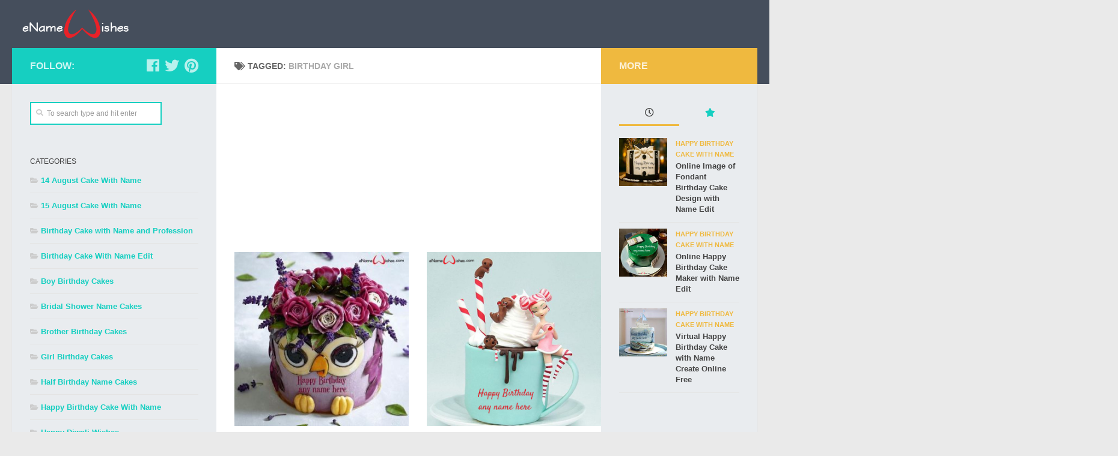

--- FILE ---
content_type: text/html; charset=UTF-8
request_url: https://enamewishes.com/tag/birthday-girl/
body_size: 10635
content:
<!DOCTYPE html>
<html class="no-js" lang="en-US">
<head>
<meta name="msvalidate.01" content="6486C724CD8CA138782A79C3D249915E" /> 
<meta name="p:domain_verify" content="5e657c9b9139f8a726d49cd5dd80645b"/>
<meta charset="UTF-8">
<meta name="viewport" content="width=device-width, initial-scale=1.0">
<link rel="profile" href="https://gmpg.org/xfn/11" />
<link rel="pingback" href="https://enamewishes.com/xmlrpc.php">
  <meta name='robots' content='index, follow, max-image-preview:large, max-snippet:-1, max-video-preview:-1' />
	<style>img:is([sizes="auto" i], [sizes^="auto," i]) { contain-intrinsic-size: 3000px 1500px }</style>
	<script>document.documentElement.className = document.documentElement.className.replace("no-js","js");</script>

	<!-- This site is optimized with the Yoast SEO plugin v26.7 - https://yoast.com/wordpress/plugins/seo/ -->
	<title>birthday girl Archives - Name Birthday Cakes - Write Name on Cake Images</title>
	<link rel="canonical" href="https://enamewishes.com/tag/birthday-girl/" />
	<link rel="next" href="https://enamewishes.com/tag/birthday-girl/page/2/" />
	<meta property="og:locale" content="en_US" />
	<meta property="og:type" content="article" />
	<meta property="og:title" content="birthday girl Archives - Name Birthday Cakes - Write Name on Cake Images" />
	<meta property="og:url" content="https://enamewishes.com/tag/birthday-girl/" />
	<meta property="og:site_name" content="Name Birthday Cakes - Write Name on Cake Images" />
	<meta name="twitter:card" content="summary_large_image" />
	<script type="application/ld+json" class="yoast-schema-graph">{"@context":"https://schema.org","@graph":[{"@type":"CollectionPage","@id":"https://enamewishes.com/tag/birthday-girl/","url":"https://enamewishes.com/tag/birthday-girl/","name":"birthday girl Archives - Name Birthday Cakes - Write Name on Cake Images","isPartOf":{"@id":"https://enamewishes.com/#website"},"primaryImageOfPage":{"@id":"https://enamewishes.com/tag/birthday-girl/#primaryimage"},"image":{"@id":"https://enamewishes.com/tag/birthday-girl/#primaryimage"},"thumbnailUrl":"https://enamewishes.com/myimages/birthday-wishes-write-name-on-cake.jpg","breadcrumb":{"@id":"https://enamewishes.com/tag/birthday-girl/#breadcrumb"},"inLanguage":"en-US"},{"@type":"ImageObject","inLanguage":"en-US","@id":"https://enamewishes.com/tag/birthday-girl/#primaryimage","url":"https://enamewishes.com/myimages/birthday-wishes-write-name-on-cake.jpg","contentUrl":"https://enamewishes.com/myimages/birthday-wishes-write-name-on-cake.jpg","width":500,"height":500,"caption":"birthday wishes write name on cake"},{"@type":"BreadcrumbList","@id":"https://enamewishes.com/tag/birthday-girl/#breadcrumb","itemListElement":[{"@type":"ListItem","position":1,"name":"Home","item":"https://enamewishes.com/"},{"@type":"ListItem","position":2,"name":"birthday girl"}]},{"@type":"WebSite","@id":"https://enamewishes.com/#website","url":"https://enamewishes.com/","name":"Name Birthday Cakes","description":"Write Name on Cake Images","publisher":{"@id":"https://enamewishes.com/#organization"},"alternateName":"Name Birthday Cakes","potentialAction":[{"@type":"SearchAction","target":{"@type":"EntryPoint","urlTemplate":"https://enamewishes.com/?s={search_term_string}"},"query-input":{"@type":"PropertyValueSpecification","valueRequired":true,"valueName":"search_term_string"}}],"inLanguage":"en-US"},{"@type":"Organization","@id":"https://enamewishes.com/#organization","name":"enamewishes.com birthday cake","url":"https://enamewishes.com/","logo":{"@type":"ImageObject","inLanguage":"en-US","@id":"https://enamewishes.com/#/schema/logo/image/","url":"https://enamewishes.com/myimages/cropped-enamewisheslogo.png","contentUrl":"https://enamewishes.com/myimages/cropped-enamewisheslogo.png","width":265,"height":90,"caption":"enamewishes.com birthday cake"},"image":{"@id":"https://enamewishes.com/#/schema/logo/image/"}}]}</script>
	<!-- / Yoast SEO plugin. -->


<link rel="alternate" type="application/rss+xml" title="Name Birthday Cakes  - Write Name on Cake Images &raquo; Feed" href="https://enamewishes.com/feed/" />
<link rel="alternate" type="application/rss+xml" title="Name Birthday Cakes  - Write Name on Cake Images &raquo; Comments Feed" href="https://enamewishes.com/comments/feed/" />
<link rel="alternate" type="application/rss+xml" title="Name Birthday Cakes  - Write Name on Cake Images &raquo; birthday girl Tag Feed" href="https://enamewishes.com/tag/birthday-girl/feed/" />
<script type="text/javascript">
/* <![CDATA[ */
window._wpemojiSettings = {"baseUrl":"https:\/\/s.w.org\/images\/core\/emoji\/15.0.3\/72x72\/","ext":".png","svgUrl":"https:\/\/s.w.org\/images\/core\/emoji\/15.0.3\/svg\/","svgExt":".svg","source":{"concatemoji":"https:\/\/enamewishes.com\/wp-includes\/js\/wp-emoji-release.min.js?ver=6.7.4"}};
/*! This file is auto-generated */
!function(i,n){var o,s,e;function c(e){try{var t={supportTests:e,timestamp:(new Date).valueOf()};sessionStorage.setItem(o,JSON.stringify(t))}catch(e){}}function p(e,t,n){e.clearRect(0,0,e.canvas.width,e.canvas.height),e.fillText(t,0,0);var t=new Uint32Array(e.getImageData(0,0,e.canvas.width,e.canvas.height).data),r=(e.clearRect(0,0,e.canvas.width,e.canvas.height),e.fillText(n,0,0),new Uint32Array(e.getImageData(0,0,e.canvas.width,e.canvas.height).data));return t.every(function(e,t){return e===r[t]})}function u(e,t,n){switch(t){case"flag":return n(e,"\ud83c\udff3\ufe0f\u200d\u26a7\ufe0f","\ud83c\udff3\ufe0f\u200b\u26a7\ufe0f")?!1:!n(e,"\ud83c\uddfa\ud83c\uddf3","\ud83c\uddfa\u200b\ud83c\uddf3")&&!n(e,"\ud83c\udff4\udb40\udc67\udb40\udc62\udb40\udc65\udb40\udc6e\udb40\udc67\udb40\udc7f","\ud83c\udff4\u200b\udb40\udc67\u200b\udb40\udc62\u200b\udb40\udc65\u200b\udb40\udc6e\u200b\udb40\udc67\u200b\udb40\udc7f");case"emoji":return!n(e,"\ud83d\udc26\u200d\u2b1b","\ud83d\udc26\u200b\u2b1b")}return!1}function f(e,t,n){var r="undefined"!=typeof WorkerGlobalScope&&self instanceof WorkerGlobalScope?new OffscreenCanvas(300,150):i.createElement("canvas"),a=r.getContext("2d",{willReadFrequently:!0}),o=(a.textBaseline="top",a.font="600 32px Arial",{});return e.forEach(function(e){o[e]=t(a,e,n)}),o}function t(e){var t=i.createElement("script");t.src=e,t.defer=!0,i.head.appendChild(t)}"undefined"!=typeof Promise&&(o="wpEmojiSettingsSupports",s=["flag","emoji"],n.supports={everything:!0,everythingExceptFlag:!0},e=new Promise(function(e){i.addEventListener("DOMContentLoaded",e,{once:!0})}),new Promise(function(t){var n=function(){try{var e=JSON.parse(sessionStorage.getItem(o));if("object"==typeof e&&"number"==typeof e.timestamp&&(new Date).valueOf()<e.timestamp+604800&&"object"==typeof e.supportTests)return e.supportTests}catch(e){}return null}();if(!n){if("undefined"!=typeof Worker&&"undefined"!=typeof OffscreenCanvas&&"undefined"!=typeof URL&&URL.createObjectURL&&"undefined"!=typeof Blob)try{var e="postMessage("+f.toString()+"("+[JSON.stringify(s),u.toString(),p.toString()].join(",")+"));",r=new Blob([e],{type:"text/javascript"}),a=new Worker(URL.createObjectURL(r),{name:"wpTestEmojiSupports"});return void(a.onmessage=function(e){c(n=e.data),a.terminate(),t(n)})}catch(e){}c(n=f(s,u,p))}t(n)}).then(function(e){for(var t in e)n.supports[t]=e[t],n.supports.everything=n.supports.everything&&n.supports[t],"flag"!==t&&(n.supports.everythingExceptFlag=n.supports.everythingExceptFlag&&n.supports[t]);n.supports.everythingExceptFlag=n.supports.everythingExceptFlag&&!n.supports.flag,n.DOMReady=!1,n.readyCallback=function(){n.DOMReady=!0}}).then(function(){return e}).then(function(){var e;n.supports.everything||(n.readyCallback(),(e=n.source||{}).concatemoji?t(e.concatemoji):e.wpemoji&&e.twemoji&&(t(e.twemoji),t(e.wpemoji)))}))}((window,document),window._wpemojiSettings);
/* ]]> */
</script>
<style id='wp-emoji-styles-inline-css' type='text/css'>

	img.wp-smiley, img.emoji {
		display: inline !important;
		border: none !important;
		box-shadow: none !important;
		height: 1em !important;
		width: 1em !important;
		margin: 0 0.07em !important;
		vertical-align: -0.1em !important;
		background: none !important;
		padding: 0 !important;
	}
</style>
<style id='classic-theme-styles-inline-css' type='text/css'>
/*! This file is auto-generated */
.wp-block-button__link{color:#fff;background-color:#32373c;border-radius:9999px;box-shadow:none;text-decoration:none;padding:calc(.667em + 2px) calc(1.333em + 2px);font-size:1.125em}.wp-block-file__button{background:#32373c;color:#fff;text-decoration:none}
</style>
<style id='global-styles-inline-css' type='text/css'>
:root{--wp--preset--aspect-ratio--square: 1;--wp--preset--aspect-ratio--4-3: 4/3;--wp--preset--aspect-ratio--3-4: 3/4;--wp--preset--aspect-ratio--3-2: 3/2;--wp--preset--aspect-ratio--2-3: 2/3;--wp--preset--aspect-ratio--16-9: 16/9;--wp--preset--aspect-ratio--9-16: 9/16;--wp--preset--color--black: #000000;--wp--preset--color--cyan-bluish-gray: #abb8c3;--wp--preset--color--white: #ffffff;--wp--preset--color--pale-pink: #f78da7;--wp--preset--color--vivid-red: #cf2e2e;--wp--preset--color--luminous-vivid-orange: #ff6900;--wp--preset--color--luminous-vivid-amber: #fcb900;--wp--preset--color--light-green-cyan: #7bdcb5;--wp--preset--color--vivid-green-cyan: #00d084;--wp--preset--color--pale-cyan-blue: #8ed1fc;--wp--preset--color--vivid-cyan-blue: #0693e3;--wp--preset--color--vivid-purple: #9b51e0;--wp--preset--gradient--vivid-cyan-blue-to-vivid-purple: linear-gradient(135deg,rgba(6,147,227,1) 0%,rgb(155,81,224) 100%);--wp--preset--gradient--light-green-cyan-to-vivid-green-cyan: linear-gradient(135deg,rgb(122,220,180) 0%,rgb(0,208,130) 100%);--wp--preset--gradient--luminous-vivid-amber-to-luminous-vivid-orange: linear-gradient(135deg,rgba(252,185,0,1) 0%,rgba(255,105,0,1) 100%);--wp--preset--gradient--luminous-vivid-orange-to-vivid-red: linear-gradient(135deg,rgba(255,105,0,1) 0%,rgb(207,46,46) 100%);--wp--preset--gradient--very-light-gray-to-cyan-bluish-gray: linear-gradient(135deg,rgb(238,238,238) 0%,rgb(169,184,195) 100%);--wp--preset--gradient--cool-to-warm-spectrum: linear-gradient(135deg,rgb(74,234,220) 0%,rgb(151,120,209) 20%,rgb(207,42,186) 40%,rgb(238,44,130) 60%,rgb(251,105,98) 80%,rgb(254,248,76) 100%);--wp--preset--gradient--blush-light-purple: linear-gradient(135deg,rgb(255,206,236) 0%,rgb(152,150,240) 100%);--wp--preset--gradient--blush-bordeaux: linear-gradient(135deg,rgb(254,205,165) 0%,rgb(254,45,45) 50%,rgb(107,0,62) 100%);--wp--preset--gradient--luminous-dusk: linear-gradient(135deg,rgb(255,203,112) 0%,rgb(199,81,192) 50%,rgb(65,88,208) 100%);--wp--preset--gradient--pale-ocean: linear-gradient(135deg,rgb(255,245,203) 0%,rgb(182,227,212) 50%,rgb(51,167,181) 100%);--wp--preset--gradient--electric-grass: linear-gradient(135deg,rgb(202,248,128) 0%,rgb(113,206,126) 100%);--wp--preset--gradient--midnight: linear-gradient(135deg,rgb(2,3,129) 0%,rgb(40,116,252) 100%);--wp--preset--font-size--small: 13px;--wp--preset--font-size--medium: 20px;--wp--preset--font-size--large: 36px;--wp--preset--font-size--x-large: 42px;--wp--preset--spacing--20: 0.44rem;--wp--preset--spacing--30: 0.67rem;--wp--preset--spacing--40: 1rem;--wp--preset--spacing--50: 1.5rem;--wp--preset--spacing--60: 2.25rem;--wp--preset--spacing--70: 3.38rem;--wp--preset--spacing--80: 5.06rem;--wp--preset--shadow--natural: 6px 6px 9px rgba(0, 0, 0, 0.2);--wp--preset--shadow--deep: 12px 12px 50px rgba(0, 0, 0, 0.4);--wp--preset--shadow--sharp: 6px 6px 0px rgba(0, 0, 0, 0.2);--wp--preset--shadow--outlined: 6px 6px 0px -3px rgba(255, 255, 255, 1), 6px 6px rgba(0, 0, 0, 1);--wp--preset--shadow--crisp: 6px 6px 0px rgba(0, 0, 0, 1);}:where(.is-layout-flex){gap: 0.5em;}:where(.is-layout-grid){gap: 0.5em;}body .is-layout-flex{display: flex;}.is-layout-flex{flex-wrap: wrap;align-items: center;}.is-layout-flex > :is(*, div){margin: 0;}body .is-layout-grid{display: grid;}.is-layout-grid > :is(*, div){margin: 0;}:where(.wp-block-columns.is-layout-flex){gap: 2em;}:where(.wp-block-columns.is-layout-grid){gap: 2em;}:where(.wp-block-post-template.is-layout-flex){gap: 1.25em;}:where(.wp-block-post-template.is-layout-grid){gap: 1.25em;}.has-black-color{color: var(--wp--preset--color--black) !important;}.has-cyan-bluish-gray-color{color: var(--wp--preset--color--cyan-bluish-gray) !important;}.has-white-color{color: var(--wp--preset--color--white) !important;}.has-pale-pink-color{color: var(--wp--preset--color--pale-pink) !important;}.has-vivid-red-color{color: var(--wp--preset--color--vivid-red) !important;}.has-luminous-vivid-orange-color{color: var(--wp--preset--color--luminous-vivid-orange) !important;}.has-luminous-vivid-amber-color{color: var(--wp--preset--color--luminous-vivid-amber) !important;}.has-light-green-cyan-color{color: var(--wp--preset--color--light-green-cyan) !important;}.has-vivid-green-cyan-color{color: var(--wp--preset--color--vivid-green-cyan) !important;}.has-pale-cyan-blue-color{color: var(--wp--preset--color--pale-cyan-blue) !important;}.has-vivid-cyan-blue-color{color: var(--wp--preset--color--vivid-cyan-blue) !important;}.has-vivid-purple-color{color: var(--wp--preset--color--vivid-purple) !important;}.has-black-background-color{background-color: var(--wp--preset--color--black) !important;}.has-cyan-bluish-gray-background-color{background-color: var(--wp--preset--color--cyan-bluish-gray) !important;}.has-white-background-color{background-color: var(--wp--preset--color--white) !important;}.has-pale-pink-background-color{background-color: var(--wp--preset--color--pale-pink) !important;}.has-vivid-red-background-color{background-color: var(--wp--preset--color--vivid-red) !important;}.has-luminous-vivid-orange-background-color{background-color: var(--wp--preset--color--luminous-vivid-orange) !important;}.has-luminous-vivid-amber-background-color{background-color: var(--wp--preset--color--luminous-vivid-amber) !important;}.has-light-green-cyan-background-color{background-color: var(--wp--preset--color--light-green-cyan) !important;}.has-vivid-green-cyan-background-color{background-color: var(--wp--preset--color--vivid-green-cyan) !important;}.has-pale-cyan-blue-background-color{background-color: var(--wp--preset--color--pale-cyan-blue) !important;}.has-vivid-cyan-blue-background-color{background-color: var(--wp--preset--color--vivid-cyan-blue) !important;}.has-vivid-purple-background-color{background-color: var(--wp--preset--color--vivid-purple) !important;}.has-black-border-color{border-color: var(--wp--preset--color--black) !important;}.has-cyan-bluish-gray-border-color{border-color: var(--wp--preset--color--cyan-bluish-gray) !important;}.has-white-border-color{border-color: var(--wp--preset--color--white) !important;}.has-pale-pink-border-color{border-color: var(--wp--preset--color--pale-pink) !important;}.has-vivid-red-border-color{border-color: var(--wp--preset--color--vivid-red) !important;}.has-luminous-vivid-orange-border-color{border-color: var(--wp--preset--color--luminous-vivid-orange) !important;}.has-luminous-vivid-amber-border-color{border-color: var(--wp--preset--color--luminous-vivid-amber) !important;}.has-light-green-cyan-border-color{border-color: var(--wp--preset--color--light-green-cyan) !important;}.has-vivid-green-cyan-border-color{border-color: var(--wp--preset--color--vivid-green-cyan) !important;}.has-pale-cyan-blue-border-color{border-color: var(--wp--preset--color--pale-cyan-blue) !important;}.has-vivid-cyan-blue-border-color{border-color: var(--wp--preset--color--vivid-cyan-blue) !important;}.has-vivid-purple-border-color{border-color: var(--wp--preset--color--vivid-purple) !important;}.has-vivid-cyan-blue-to-vivid-purple-gradient-background{background: var(--wp--preset--gradient--vivid-cyan-blue-to-vivid-purple) !important;}.has-light-green-cyan-to-vivid-green-cyan-gradient-background{background: var(--wp--preset--gradient--light-green-cyan-to-vivid-green-cyan) !important;}.has-luminous-vivid-amber-to-luminous-vivid-orange-gradient-background{background: var(--wp--preset--gradient--luminous-vivid-amber-to-luminous-vivid-orange) !important;}.has-luminous-vivid-orange-to-vivid-red-gradient-background{background: var(--wp--preset--gradient--luminous-vivid-orange-to-vivid-red) !important;}.has-very-light-gray-to-cyan-bluish-gray-gradient-background{background: var(--wp--preset--gradient--very-light-gray-to-cyan-bluish-gray) !important;}.has-cool-to-warm-spectrum-gradient-background{background: var(--wp--preset--gradient--cool-to-warm-spectrum) !important;}.has-blush-light-purple-gradient-background{background: var(--wp--preset--gradient--blush-light-purple) !important;}.has-blush-bordeaux-gradient-background{background: var(--wp--preset--gradient--blush-bordeaux) !important;}.has-luminous-dusk-gradient-background{background: var(--wp--preset--gradient--luminous-dusk) !important;}.has-pale-ocean-gradient-background{background: var(--wp--preset--gradient--pale-ocean) !important;}.has-electric-grass-gradient-background{background: var(--wp--preset--gradient--electric-grass) !important;}.has-midnight-gradient-background{background: var(--wp--preset--gradient--midnight) !important;}.has-small-font-size{font-size: var(--wp--preset--font-size--small) !important;}.has-medium-font-size{font-size: var(--wp--preset--font-size--medium) !important;}.has-large-font-size{font-size: var(--wp--preset--font-size--large) !important;}.has-x-large-font-size{font-size: var(--wp--preset--font-size--x-large) !important;}
:where(.wp-block-post-template.is-layout-flex){gap: 1.25em;}:where(.wp-block-post-template.is-layout-grid){gap: 1.25em;}
:where(.wp-block-columns.is-layout-flex){gap: 2em;}:where(.wp-block-columns.is-layout-grid){gap: 2em;}
:root :where(.wp-block-pullquote){font-size: 1.5em;line-height: 1.6;}
</style>
<link rel='stylesheet' id='hueman-main-style-css' href='https://enamewishes.com/wp-content/themes/hueman.3.4.8/hueman/assets/front/css/main.min.css?ver=3.4.8' type='text/css' media='all' />
<style id='hueman-main-style-inline-css' type='text/css'>
body { font-family:Arial, sans-serif;font-size:0.88rem }@media only screen and (min-width: 720px) {
        .nav > li { font-size:0.88rem; }
      }.is-scrolled #header #nav-mobile { background-color: #454e5c; background-color: rgba(69,78,92,0.90) }body { background-color: #eaeaea; }
</style>
<link rel='stylesheet' id='hueman-font-awesome-css' href='https://enamewishes.com/wp-content/themes/hueman.3.4.8/hueman/assets/front/css/font-awesome.min.css?ver=3.4.8' type='text/css' media='all' />
<script type="text/javascript" src="https://enamewishes.com/wp-includes/js/jquery/jquery.min.js?ver=3.7.1" id="jquery-core-js"></script>
<script type="text/javascript" src="https://enamewishes.com/wp-includes/js/jquery/jquery-migrate.min.js?ver=3.4.1" id="jquery-migrate-js"></script>
<link rel="https://api.w.org/" href="https://enamewishes.com/wp-json/" /><link rel="alternate" title="JSON" type="application/json" href="https://enamewishes.com/wp-json/wp/v2/tags/168" /><link rel="EditURI" type="application/rsd+xml" title="RSD" href="https://enamewishes.com/xmlrpc.php?rsd" />
<meta name="generator" content="WordPress 6.7.4" />
<!--[if lt IE 9]>
<script src="https://enamewishes.com/wp-content/themes/hueman.3.4.8/hueman/assets/front/js/ie/html5shiv-printshiv.min.js"></script>
<script src="https://enamewishes.com/wp-content/themes/hueman.3.4.8/hueman/assets/front/js/ie/selectivizr.js"></script>
<![endif]-->
<link rel="icon" href="https://enamewishes.com/myimages/cropped-favicon-1-150x150.png" sizes="32x32" />
<link rel="icon" href="https://enamewishes.com/myimages/cropped-favicon-1-300x300.png" sizes="192x192" />
<link rel="apple-touch-icon" href="https://enamewishes.com/myimages/cropped-favicon-1-300x300.png" />
<meta name="msapplication-TileImage" content="https://enamewishes.com/myimages/cropped-favicon-1-300x300.png" />
		<style type="text/css" id="wp-custom-css">
			.themeform input[type="text"] {
    width: 219px !important;
}

button.btn.btn-lg.btn-default {

    width: 160px !important;

}

.wp-pagenavi span.pages {
    display: none !important;
}

.nameinput.row {
        margin-top: 5px !important;
}

.adsTop {
  height: 280px !important;
}

		</style>
		</head>
<body class="archive tag tag-birthday-girl tag-168 wp-custom-logo wp-embed-responsive col-3cm full-width header-desktop-sticky header-mobile-sticky chrome">
<div id="wrapper">
    <header id="header" class="top-menu-mobile-on one-mobile-menu top_menu header-ads-desktop header-ads-mobile topbar-transparent no-header-img">
        <nav class="nav-container group mobile-menu mobile-sticky no-menu-assigned" id="nav-mobile" data-menu-id="header-1">
  <div class="mobile-title-logo-in-header">                  <p class="site-title"><a class="custom-logo-link" href="https://enamewishes.com/" rel="home" title="Name Birthday Cakes  - Write Name on Cake Images | Home page"><img src="https://enamewishes.com/myimages/cropped-enamewisheslogo.png" alt="Name Birthday Cakes  - Write Name on Cake Images"></a></p>
                </div>
        
                    <!-- <div class="ham__navbar-toggler collapsed" aria-expanded="false">
          <div class="ham__navbar-span-wrapper">
            <span class="ham-toggler-menu__span"></span>
          </div>
        </div> -->
        <div class="ham__navbar-toggler-two collapsed" title="Menu" aria-expanded="false">
          <div class="ham__navbar-span-wrapper">
            <span class="line line-1"></span>
            <span class="line line-2"></span>
            <span class="line line-3"></span>
          </div>
        </div>
            
      <div class="nav-text"></div>
      <div class="nav-wrap container">
                  <ul class="nav container-inner group mobile-search">
                            <li>
                  <form method="get" class="searchform themeform" action="https://enamewishes.com/">
	<div>
		<input type="text" class="search" name="s" onblur="if(this.value=='')this.value='To search type and hit enter';" onfocus="if(this.value=='To search type and hit enter')this.value='';" value="To search type and hit enter" />
	</div>
</form>                </li>
                      </ul>
                      </div>
</nav><!--/#nav-topbar-->  
  
  <div class="container group">
        <div class="container-inner">

                    <div class="group pad central-header-zone">
                  <div class="logo-tagline-group">
                                        <p class="site-title"><a class="custom-logo-link" href="https://enamewishes.com/" rel="home" title="Name Birthday Cakes  - Write Name on Cake Images | Home page"><img src="https://enamewishes.com/myimages/cropped-enamewisheslogo.png" alt="Name Birthday Cakes  - Write Name on Cake Images"></a></p>
                                                                <p class="site-description">Write Name on Cake Images</p>
                                        </div>

                                </div>
      
      
    </div><!--/.container-inner-->
      </div><!--/.container-->

</header><!--/#header-->    <div class="container" id="page">
    <div class="container-inner">
            <div class="main">
        <div class="main-inner group">
          
              <section class="content">
              <div class="page-title pad group">
          	    		<h1><i class="fas fa-tags"></i>Tagged: <span>birthday girl </span></h1>
    	
    </div><!--/.page-title-->
          <div class="pad group">
              <div class="adsTop">
<script async src="https://pagead2.googlesyndication.com/pagead/js/adsbygoogle.js?client=ca-pub-3875414999885170"
     crossorigin="anonymous"></script>
<!-- enameCenterAd -->
<ins class="adsbygoogle"
     style="display:block"
     data-ad-client="ca-pub-3875414999885170"
     data-ad-slot="5356563648"
     data-ad-format="auto"
     data-full-width-responsive="true"></ins>
<script>
     (adsbygoogle = window.adsbygoogle || []).push({});
</script>
</div>
  <div id="grid-wrapper" class="post-list group">
    <div class="post-row">        <article id="post-6396" class="group grid-item post-6396 post type-post status-publish format-standard has-post-thumbnail hentry category-happy-birthday-cakes tag-birthday-cake-pic tag-birthday-cake-with-name-editor tag-birthday-girl tag-birthday-greetings tag-birthday-name-cake tag-birthday-wishes tag-black-cake tag-cake-topper tag-cute-girl tag-designer-cake tag-disney tag-disney-princess tag-free-name-edit tag-free-online-wishes tag-happy-birthday tag-happy-birthday-cakes">
	<div class="post-inner post-hover">

		<div class="post-thumbnail">
			<a href="https://enamewishes.com/birthday-wishes-write-name-on-cake/" title="Permalink to Birthday Wishes Write Name on Cake">
				<img width="320" height="320" src="https://enamewishes.com/myimages/birthday-wishes-write-name-on-cake-320x320.jpg" class="attachment-thumb-standard size-thumb-standard wp-post-image" alt="birthday wishes write name on cake" decoding="async" fetchpriority="high" srcset="https://enamewishes.com/myimages/birthday-wishes-write-name-on-cake-320x320.jpg 320w, https://enamewishes.com/myimages/birthday-wishes-write-name-on-cake-300x300.jpg 300w, https://enamewishes.com/myimages/birthday-wishes-write-name-on-cake-150x150.jpg 150w, https://enamewishes.com/myimages/birthday-wishes-write-name-on-cake-160x160.jpg 160w, https://enamewishes.com/myimages/birthday-wishes-write-name-on-cake.jpg 500w" sizes="(max-width: 320px) 100vw, 320px" />															</a>
					</div><!--/.post-thumbnail-->

		<div class="post-meta group">
			<p class="post-category"><a href="https://enamewishes.com/happy-birthday-cakes/" rel="category tag">Happy Birthday Cake With Name</a></p>
			<p class="post-date">
  <time class="published updated" datetime="2024-03-08 06:55:40">March 8, 2024</time>
</p>

  <p class="post-byline" style="display:none">&nbsp;by    <span class="vcard author">
      <span class="fn"><a href="https://enamewishes.com/author/enamewishes/" title="Posts by ename wishes" rel="author">ename wishes</a></span>
    </span> &middot; Published <span class="published">March 8, 2024</span>
      </p>
		</div><!--/.post-meta-->

		<h2 class="post-title entry-title">
			<a href="https://enamewishes.com/birthday-wishes-write-name-on-cake/" rel="bookmark" title="Permalink to Birthday Wishes Write Name on Cake">Birthday Wishes Write Name on Cake</a>
		</h2><!--/.post-title-->

		
	</div><!--/.post-inner-->
</article><!--/.post-->            <article id="post-6393" class="group grid-item post-6393 post type-post status-publish format-standard has-post-thumbnail hentry category-happy-birthday-cakes tag-birthday-cake-pic tag-birthday-cake-with-name-editor tag-birthday-girl tag-birthday-greetings tag-birthday-name-cake tag-birthday-wishes tag-black-cake tag-cake-topper tag-cute-girl tag-designer-cake tag-disney tag-disney-princess tag-free-name-edit tag-free-online-wishes tag-happy-birthday tag-happy-birthday-cakes">
	<div class="post-inner post-hover">

		<div class="post-thumbnail">
			<a href="https://enamewishes.com/birthday-wishes-to-write-on-cake/" title="Permalink to Birthday Wishes to Write on Cake">
				<img width="320" height="320" src="https://enamewishes.com/myimages/birthday-wishes-to-write-on-cake-320x320.png" class="attachment-thumb-standard size-thumb-standard wp-post-image" alt="birthday wishes to write on cake" decoding="async" srcset="https://enamewishes.com/myimages/birthday-wishes-to-write-on-cake-320x320.png 320w, https://enamewishes.com/myimages/birthday-wishes-to-write-on-cake-300x300.png 300w, https://enamewishes.com/myimages/birthday-wishes-to-write-on-cake-150x150.png 150w, https://enamewishes.com/myimages/birthday-wishes-to-write-on-cake-160x160.png 160w, https://enamewishes.com/myimages/birthday-wishes-to-write-on-cake.png 500w" sizes="(max-width: 320px) 100vw, 320px" />															</a>
					</div><!--/.post-thumbnail-->

		<div class="post-meta group">
			<p class="post-category"><a href="https://enamewishes.com/happy-birthday-cakes/" rel="category tag">Happy Birthday Cake With Name</a></p>
			<p class="post-date">
  <time class="published updated" datetime="2024-03-07 07:07:38">March 7, 2024</time>
</p>

  <p class="post-byline" style="display:none">&nbsp;by    <span class="vcard author">
      <span class="fn"><a href="https://enamewishes.com/author/enamewishes/" title="Posts by ename wishes" rel="author">ename wishes</a></span>
    </span> &middot; Published <span class="published">March 7, 2024</span>
      </p>
		</div><!--/.post-meta-->

		<h2 class="post-title entry-title">
			<a href="https://enamewishes.com/birthday-wishes-to-write-on-cake/" rel="bookmark" title="Permalink to Birthday Wishes to Write on Cake">Birthday Wishes to Write on Cake</a>
		</h2><!--/.post-title-->

		
	</div><!--/.post-inner-->
</article><!--/.post-->    </div><div class="post-row">        <article id="post-6389" class="group grid-item post-6389 post type-post status-publish format-standard has-post-thumbnail hentry category-happy-birthday-cakes tag-birthday-cake-pic tag-birthday-cake-with-name-editor tag-birthday-girl tag-birthday-greetings tag-birthday-name-cake tag-birthday-wishes tag-black-cake tag-cake-topper tag-cute-girl tag-designer-cake tag-disney tag-disney-princess tag-free-name-edit tag-free-online-wishes tag-happy-birthday tag-happy-birthday-cakes">
	<div class="post-inner post-hover">

		<div class="post-thumbnail">
			<a href="https://enamewishes.com/unforgettable-happy-birthday-wishes-cake-with-name/" title="Permalink to Unforgettable Happy Birthday Wishes Cake with Name">
				<img width="320" height="320" src="https://enamewishes.com/myimages/unforgettable-happy-birthday-wishes-cake-with-name-320x320.jpg" class="attachment-thumb-standard size-thumb-standard wp-post-image" alt="unforgettable happy birthday wishes cake with name" decoding="async" srcset="https://enamewishes.com/myimages/unforgettable-happy-birthday-wishes-cake-with-name-320x320.jpg 320w, https://enamewishes.com/myimages/unforgettable-happy-birthday-wishes-cake-with-name-300x300.jpg 300w, https://enamewishes.com/myimages/unforgettable-happy-birthday-wishes-cake-with-name-150x150.jpg 150w, https://enamewishes.com/myimages/unforgettable-happy-birthday-wishes-cake-with-name-160x160.jpg 160w, https://enamewishes.com/myimages/unforgettable-happy-birthday-wishes-cake-with-name.jpg 500w" sizes="(max-width: 320px) 100vw, 320px" />															</a>
					</div><!--/.post-thumbnail-->

		<div class="post-meta group">
			<p class="post-category"><a href="https://enamewishes.com/happy-birthday-cakes/" rel="category tag">Happy Birthday Cake With Name</a></p>
			<p class="post-date">
  <time class="published updated" datetime="2024-03-05 08:10:57">March 5, 2024</time>
</p>

  <p class="post-byline" style="display:none">&nbsp;by    <span class="vcard author">
      <span class="fn"><a href="https://enamewishes.com/author/enamewishes/" title="Posts by ename wishes" rel="author">ename wishes</a></span>
    </span> &middot; Published <span class="published">March 5, 2024</span>
      </p>
		</div><!--/.post-meta-->

		<h2 class="post-title entry-title">
			<a href="https://enamewishes.com/unforgettable-happy-birthday-wishes-cake-with-name/" rel="bookmark" title="Permalink to Unforgettable Happy Birthday Wishes Cake with Name">Unforgettable Happy Birthday Wishes Cake with Name</a>
		</h2><!--/.post-title-->

		
	</div><!--/.post-inner-->
</article><!--/.post-->            <article id="post-6386" class="group grid-item post-6386 post type-post status-publish format-standard has-post-thumbnail hentry category-happy-birthday-cakes tag-birthday-cake-pic tag-birthday-cake-with-name-editor tag-birthday-girl tag-birthday-greetings tag-birthday-name-cake tag-birthday-wishes tag-black-cake tag-cake-topper tag-cute-girl tag-designer-cake tag-disney tag-disney-princess tag-free-name-edit tag-free-online-wishes tag-happy-birthday tag-happy-birthday-cakes">
	<div class="post-inner post-hover">

		<div class="post-thumbnail">
			<a href="https://enamewishes.com/happy-birthday-wishes-for-teen-with-name-on-cake/" title="Permalink to Happy Birthday Wishes for Teen with Name on Cake">
				<img width="320" height="320" src="https://enamewishes.com/myimages/happy-birthday-wishes-for-teen-with-name-on-cake-320x320.jpg" class="attachment-thumb-standard size-thumb-standard wp-post-image" alt="happy birthday wishes for teen with name on cake" decoding="async" loading="lazy" srcset="https://enamewishes.com/myimages/happy-birthday-wishes-for-teen-with-name-on-cake-320x320.jpg 320w, https://enamewishes.com/myimages/happy-birthday-wishes-for-teen-with-name-on-cake-300x300.jpg 300w, https://enamewishes.com/myimages/happy-birthday-wishes-for-teen-with-name-on-cake-150x150.jpg 150w, https://enamewishes.com/myimages/happy-birthday-wishes-for-teen-with-name-on-cake-160x160.jpg 160w, https://enamewishes.com/myimages/happy-birthday-wishes-for-teen-with-name-on-cake.jpg 500w" sizes="auto, (max-width: 320px) 100vw, 320px" />															</a>
					</div><!--/.post-thumbnail-->

		<div class="post-meta group">
			<p class="post-category"><a href="https://enamewishes.com/happy-birthday-cakes/" rel="category tag">Happy Birthday Cake With Name</a></p>
			<p class="post-date">
  <time class="published updated" datetime="2024-03-04 07:49:22">March 4, 2024</time>
</p>

  <p class="post-byline" style="display:none">&nbsp;by    <span class="vcard author">
      <span class="fn"><a href="https://enamewishes.com/author/enamewishes/" title="Posts by ename wishes" rel="author">ename wishes</a></span>
    </span> &middot; Published <span class="published">March 4, 2024</span>
      </p>
		</div><!--/.post-meta-->

		<h2 class="post-title entry-title">
			<a href="https://enamewishes.com/happy-birthday-wishes-for-teen-with-name-on-cake/" rel="bookmark" title="Permalink to Happy Birthday Wishes for Teen with Name on Cake">Happy Birthday Wishes for Teen with Name on Cake</a>
		</h2><!--/.post-title-->

		
	</div><!--/.post-inner-->
</article><!--/.post-->    </div>	  
  </div><!--/.post-list-->

<div class="adsTop">
<script async src="https://pagead2.googlesyndication.com/pagead/js/adsbygoogle.js?client=ca-pub-3875414999885170"
     crossorigin="anonymous"></script>
<!-- enameBottomAd -->
<ins class="adsbygoogle"
     style="display:block"
     data-ad-client="ca-pub-3875414999885170"
     data-ad-slot="9861950712"
     data-ad-format="auto"
     data-full-width-responsive="true"></ins>
<script>
     (adsbygoogle = window.adsbygoogle || []).push({});
</script>
</div>

<nav class="pagination group">
			<div class='wp-pagenavi' role='navigation'>
<span class='pages'>Page 1 of 35</span><span aria-current='page' class='current'>1</span><a class="page larger" title="Page 2" href="https://enamewishes.com/tag/birthday-girl/page/2/">2</a><a class="page larger" title="Page 3" href="https://enamewishes.com/tag/birthday-girl/page/3/">3</a><a class="page larger" title="Page 4" href="https://enamewishes.com/tag/birthday-girl/page/4/">4</a><a class="page larger" title="Page 5" href="https://enamewishes.com/tag/birthday-girl/page/5/">5</a><span class='extend'>...</span><a class="larger page" title="Page 10" href="https://enamewishes.com/tag/birthday-girl/page/10/">10</a><a class="larger page" title="Page 20" href="https://enamewishes.com/tag/birthday-girl/page/20/">20</a><a class="larger page" title="Page 30" href="https://enamewishes.com/tag/birthday-girl/page/30/">30</a><span class='extend'>...</span><a class="nextpostslink" rel="next" aria-label="Next Page" href="https://enamewishes.com/tag/birthday-girl/page/2/">»</a><a class="last" aria-label="Last Page" href="https://enamewishes.com/tag/birthday-girl/page/35/">Last »</a>
</div>	</nav><!--/.pagination-->
          </div><!--/.pad-->
        </section><!--/.content-->
          

	<div class="sidebar s1 collapsed" data-position="left" data-layout="col-3cm" data-sb-id="s1">

		<a class="sidebar-toggle" title="Expand Sidebar"><i class="fas icon-sidebar-toggle"></i></a>

		<div class="sidebar-content">

			  			<div class="sidebar-top group">
                        <p>Follow:</p>
          
          <ul class="social-links"><li><a rel="nofollow" class="social-tooltip"  title="Follow us on Facebook" aria-label="Follow us on Facebook" href="#" target="_blank" ><i class="fab fa-facebook"></i></a></li><li><a rel="nofollow" class="social-tooltip"  title="Follow us on Twitter" aria-label="Follow us on Twitter" href="#" target="_blank" ><i class="fab fa-twitter"></i></a></li><li><a rel="nofollow" class="social-tooltip"  title="Follow us on Pinterest" aria-label="Follow us on Pinterest" href="https://www.pinterest.com/manigr8est/" target="_blank" ><i class="fab fa-pinterest"></i></a></li></ul>  			</div>
			
			
			
			<div id="search-2" class="widget widget_search"><form method="get" class="searchform themeform" action="https://enamewishes.com/">
	<div>
		<input type="text" class="search" name="s" onblur="if(this.value=='')this.value='To search type and hit enter';" onfocus="if(this.value=='To search type and hit enter')this.value='';" value="To search type and hit enter" />
	</div>
</form></div><div id="categories-2" class="widget widget_categories"><h3 class="widget-title">Categories</h3>
			<ul>
					<li class="cat-item cat-item-317"><a href="https://enamewishes.com/14-august-cake-with-name/">14 August Cake With Name</a>
</li>
	<li class="cat-item cat-item-323"><a href="https://enamewishes.com/15-august-cake-with-name/">15 August Cake With Name</a>
</li>
	<li class="cat-item cat-item-532"><a href="https://enamewishes.com/birthday-cake-with-name-and-profession/">Birthday Cake with Name and Profession</a>
</li>
	<li class="cat-item cat-item-707"><a href="https://enamewishes.com/birthday-cake-with-name-edit/">Birthday Cake With Name Edit</a>
</li>
	<li class="cat-item cat-item-169"><a href="https://enamewishes.com/boy-birthday-cakes/">Boy Birthday Cakes</a>
</li>
	<li class="cat-item cat-item-539"><a href="https://enamewishes.com/bridal-shower-name-cakes/">Bridal Shower Name Cakes</a>
</li>
	<li class="cat-item cat-item-186"><a href="https://enamewishes.com/brother-birthday-cakes/">Brother Birthday Cakes</a>
</li>
	<li class="cat-item cat-item-167"><a href="https://enamewishes.com/happy-birthday-cakes/girl-birthday-cakes/">Girl Birthday Cakes</a>
</li>
	<li class="cat-item cat-item-561"><a href="https://enamewishes.com/half-birthday-name-cakes/">Half Birthday Name Cakes</a>
</li>
	<li class="cat-item cat-item-121"><a href="https://enamewishes.com/happy-birthday-cakes/">Happy Birthday Cake With Name</a>
</li>
	<li class="cat-item cat-item-329"><a href="https://enamewishes.com/happy-diwali-wishes/">Happy Diwali Wishes</a>
</li>
	<li class="cat-item cat-item-256"><a href="https://enamewishes.com/happy-easter-name-cakes/">Happy Easter Name Cakes</a>
</li>
	<li class="cat-item cat-item-232"><a href="https://enamewishes.com/happy-eid-mubarak-wishes/">Happy Eid Mubarak Wishes</a>
</li>
	<li class="cat-item cat-item-267"><a href="https://enamewishes.com/happy-halloween-name-cakes/">Happy Halloween Name Cakes</a>
</li>
	<li class="cat-item cat-item-438"><a href="https://enamewishes.com/happy-ramadan-mubarak-wishes/">Happy Ramadan Mubarak Wishes</a>
</li>
	<li class="cat-item cat-item-110"><a href="https://enamewishes.com/happy-valentines-day-wishes/">Happy Valentines Day Wishes</a>
</li>
	<li class="cat-item cat-item-104"><a href="https://enamewishes.com/happy-wedding-anniversary-wishes/">Happy Wedding Anniversary Wishes</a>
</li>
	<li class="cat-item cat-item-220"><a href="https://enamewishes.com/husband-birthday-cakes/">Husband Birthday Cakes</a>
</li>
	<li class="cat-item cat-item-188"><a href="https://enamewishes.com/love-name-wishes/">Love Name Wishes</a>
</li>
	<li class="cat-item cat-item-4"><a href="https://enamewishes.com/merry-christmas-cake-with-name/">Merry Christmas Cake With Name</a>
</li>
	<li class="cat-item cat-item-1"><a href="https://enamewishes.com/christmas-wish/">Merry Christmas Wish</a>
</li>
	<li class="cat-item cat-item-240"><a href="https://enamewishes.com/mother-birthday-cakes/">Mother Birthday Cakes With Name</a>
</li>
	<li class="cat-item cat-item-3"><a href="https://enamewishes.com/new-year-cake/">New Year Cake</a>
</li>
	<li class="cat-item cat-item-2"><a href="https://enamewishes.com/new-year-wish/">New Year Wish</a>
</li>
	<li class="cat-item cat-item-516"><a href="https://enamewishes.com/ramadan-dps/">Ramadan DPs</a>
</li>
	<li class="cat-item cat-item-184"><a href="https://enamewishes.com/sister-birthday-cakes/">Sister Birthday Cakes</a>
</li>
	<li class="cat-item cat-item-221"><a href="https://enamewishes.com/wife-birthday-cakes/">Wife Birthday Cakes</a>
</li>
			</ul>

			</div>
		</div><!--/.sidebar-content-->

	</div><!--/.sidebar-->

	<div class="sidebar s2 collapsed" data-position="right" data-layout="col-3cm" data-sb-id="s2">

	<a class="sidebar-toggle" title="Expand Sidebar"><i class="fas icon-sidebar-toggle"></i></a>

	<div class="sidebar-content">

		  		<div class="sidebar-top group">
  			<p>More</p>
  		</div>
		
		
		<div id="alxtabs-2" class="widget widget_hu_tabs">
<h3 class="widget-title"></h3><ul class="alx-tabs-nav group tab-count-2"><li class="alx-tab tab-recent"><a href="#tab-recent-2" title="Recent Posts"><i class="far fa-clock"></i><span>Recent Posts</span></a></li><li class="alx-tab tab-popular"><a href="#tab-popular-2" title="Popular Posts"><i class="fas fa-star"></i><span>Popular Posts</span></a></li></ul>
	<div class="alx-tabs-container">


		
						
			<ul id="tab-recent-2" class="alx-tab group thumbs-enabled">
								<li>

										<div class="tab-item-thumbnail">
						<a href="https://enamewishes.com/online-image-of-fondant-birthday-cake-design-with-name-edit/" title="Permalink to Online Image of Fondant Birthday Cake Design with Name Edit">
							<img width="160" height="160" src="https://enamewishes.com/myimages/online-image-of-fondant-birthday-cake-design-with-name-edit-160x160.jpg" class="attachment-thumb-small size-thumb-small wp-post-image" alt="online image of fondant birthday cake design with name edit" decoding="async" loading="lazy" srcset="https://enamewishes.com/myimages/online-image-of-fondant-birthday-cake-design-with-name-edit-160x160.jpg 160w, https://enamewishes.com/myimages/online-image-of-fondant-birthday-cake-design-with-name-edit-300x300.jpg 300w, https://enamewishes.com/myimages/online-image-of-fondant-birthday-cake-design-with-name-edit-150x150.jpg 150w, https://enamewishes.com/myimages/online-image-of-fondant-birthday-cake-design-with-name-edit-320x320.jpg 320w, https://enamewishes.com/myimages/online-image-of-fondant-birthday-cake-design-with-name-edit.jpg 500w" sizes="auto, (max-width: 160px) 100vw, 160px" />																											</a>
					</div>
					
					<div class="tab-item-inner group">
						<p class="tab-item-category"><a href="https://enamewishes.com/happy-birthday-cakes/" rel="category tag">Happy Birthday Cake With Name</a></p>						<p class="tab-item-title"><a href="https://enamewishes.com/online-image-of-fondant-birthday-cake-design-with-name-edit/" rel="bookmark" title="Permalink to Online Image of Fondant Birthday Cake Design with Name Edit">Online Image of Fondant Birthday Cake Design with Name Edit</a></p>
											</div>

				</li>
								<li>

										<div class="tab-item-thumbnail">
						<a href="https://enamewishes.com/online-happy-birthday-cake-maker-with-name-edit/" title="Permalink to Online Happy Birthday Cake Maker with Name Edit">
							<img width="160" height="160" src="https://enamewishes.com/myimages/online-happy-birthday-cake-maker-with-name-edit-160x160.jpg" class="attachment-thumb-small size-thumb-small wp-post-image" alt="online happy birthday cake maker with name edit" decoding="async" loading="lazy" srcset="https://enamewishes.com/myimages/online-happy-birthday-cake-maker-with-name-edit-160x160.jpg 160w, https://enamewishes.com/myimages/online-happy-birthday-cake-maker-with-name-edit-300x300.jpg 300w, https://enamewishes.com/myimages/online-happy-birthday-cake-maker-with-name-edit-150x150.jpg 150w, https://enamewishes.com/myimages/online-happy-birthday-cake-maker-with-name-edit-320x320.jpg 320w, https://enamewishes.com/myimages/online-happy-birthday-cake-maker-with-name-edit.jpg 500w" sizes="auto, (max-width: 160px) 100vw, 160px" />																											</a>
					</div>
					
					<div class="tab-item-inner group">
						<p class="tab-item-category"><a href="https://enamewishes.com/happy-birthday-cakes/" rel="category tag">Happy Birthday Cake With Name</a></p>						<p class="tab-item-title"><a href="https://enamewishes.com/online-happy-birthday-cake-maker-with-name-edit/" rel="bookmark" title="Permalink to Online Happy Birthday Cake Maker with Name Edit">Online Happy Birthday Cake Maker with Name Edit</a></p>
											</div>

				</li>
								<li>

										<div class="tab-item-thumbnail">
						<a href="https://enamewishes.com/virtual-happy-birthday-cake-with-name-create-online-free/" title="Permalink to Virtual Happy Birthday Cake with Name Create Online Free">
							<img width="160" height="160" src="https://enamewishes.com/myimages/virtual-happy-birthday-cake-with-name-create-online-free-160x160.jpg" class="attachment-thumb-small size-thumb-small wp-post-image" alt="virtual happy birthday cake with name create online free" decoding="async" loading="lazy" srcset="https://enamewishes.com/myimages/virtual-happy-birthday-cake-with-name-create-online-free-160x160.jpg 160w, https://enamewishes.com/myimages/virtual-happy-birthday-cake-with-name-create-online-free-300x300.jpg 300w, https://enamewishes.com/myimages/virtual-happy-birthday-cake-with-name-create-online-free-150x150.jpg 150w, https://enamewishes.com/myimages/virtual-happy-birthday-cake-with-name-create-online-free-320x320.jpg 320w, https://enamewishes.com/myimages/virtual-happy-birthday-cake-with-name-create-online-free.jpg 500w" sizes="auto, (max-width: 160px) 100vw, 160px" />																											</a>
					</div>
					
					<div class="tab-item-inner group">
						<p class="tab-item-category"><a href="https://enamewishes.com/happy-birthday-cakes/" rel="category tag">Happy Birthday Cake With Name</a></p>						<p class="tab-item-title"><a href="https://enamewishes.com/virtual-happy-birthday-cake-with-name-create-online-free/" rel="bookmark" title="Permalink to Virtual Happy Birthday Cake with Name Create Online Free">Virtual Happy Birthday Cake with Name Create Online Free</a></p>
											</div>

				</li>
											</ul><!--/.alx-tab-->

		

		
						<ul id="tab-popular-2" class="alx-tab group thumbs-enabled">

								<li>

										<div class="tab-item-thumbnail">
						<a href="https://enamewishes.com/leaf-garland-anniversary-wish-cake/" title="Permalink to Leaf Garland Anniversary Name Wish Cake">
							<img width="160" height="160" src="https://enamewishes.com/myimages/Leaf-Garland-Anniversary-Wish-Cake-160x160.png" class="attachment-thumb-small size-thumb-small wp-post-image" alt="Leaf-Garland-Anniversary-Wish-Cake" decoding="async" loading="lazy" srcset="https://enamewishes.com/myimages/Leaf-Garland-Anniversary-Wish-Cake-160x160.png 160w, https://enamewishes.com/myimages/Leaf-Garland-Anniversary-Wish-Cake-150x150.png 150w, https://enamewishes.com/myimages/Leaf-Garland-Anniversary-Wish-Cake-300x300.png 300w, https://enamewishes.com/myimages/Leaf-Garland-Anniversary-Wish-Cake-320x320.png 320w, https://enamewishes.com/myimages/Leaf-Garland-Anniversary-Wish-Cake.png 500w" sizes="auto, (max-width: 160px) 100vw, 160px" />																											</a>
					</div>
					
					<div class="tab-item-inner group">
						<p class="tab-item-category"><a href="https://enamewishes.com/happy-wedding-anniversary-wishes/" rel="category tag">Happy Wedding Anniversary Wishes</a></p>						<p class="tab-item-title"><a href="https://enamewishes.com/leaf-garland-anniversary-wish-cake/" rel="bookmark" title="Permalink to Leaf Garland Anniversary Name Wish Cake">Leaf Garland Anniversary Name Wish Cake</a></p>
											</div>

				</li>
								<li>

										<div class="tab-item-thumbnail">
						<a href="https://enamewishes.com/free-anniversary-cake-with-name-edit/" title="Permalink to Free Anniversary Cake with Name Edit">
							<img width="160" height="160" src="https://enamewishes.com/myimages/free-anniversary-cake-with-name-edit-160x160.jpg" class="attachment-thumb-small size-thumb-small wp-post-image" alt="free-anniversary-cake-with-name-edit" decoding="async" loading="lazy" srcset="https://enamewishes.com/myimages/free-anniversary-cake-with-name-edit-160x160.jpg 160w, https://enamewishes.com/myimages/free-anniversary-cake-with-name-edit-300x300.jpg 300w, https://enamewishes.com/myimages/free-anniversary-cake-with-name-edit-150x150.jpg 150w, https://enamewishes.com/myimages/free-anniversary-cake-with-name-edit-320x320.jpg 320w, https://enamewishes.com/myimages/free-anniversary-cake-with-name-edit.jpg 500w" sizes="auto, (max-width: 160px) 100vw, 160px" />																											</a>
					</div>
					
					<div class="tab-item-inner group">
						<p class="tab-item-category"><a href="https://enamewishes.com/happy-wedding-anniversary-wishes/" rel="category tag">Happy Wedding Anniversary Wishes</a></p>						<p class="tab-item-title"><a href="https://enamewishes.com/free-anniversary-cake-with-name-edit/" rel="bookmark" title="Permalink to Free Anniversary Cake with Name Edit">Free Anniversary Cake with Name Edit</a></p>
											</div>

				</li>
								<li>

										<div class="tab-item-thumbnail">
						<a href="https://enamewishes.com/cute-wedding-anniversary-cake-with-name-editor/" title="Permalink to Cute Wedding Anniversary Cake with Name Editor">
							<img width="160" height="160" src="https://enamewishes.com/myimages/cute-wedding-anniversary-cake-with-name-editor-160x160.jpg" class="attachment-thumb-small size-thumb-small wp-post-image" alt="cute wedding anniversary cake with name editor" decoding="async" loading="lazy" srcset="https://enamewishes.com/myimages/cute-wedding-anniversary-cake-with-name-editor-160x160.jpg 160w, https://enamewishes.com/myimages/cute-wedding-anniversary-cake-with-name-editor-300x300.jpg 300w, https://enamewishes.com/myimages/cute-wedding-anniversary-cake-with-name-editor-150x150.jpg 150w, https://enamewishes.com/myimages/cute-wedding-anniversary-cake-with-name-editor-320x320.jpg 320w, https://enamewishes.com/myimages/cute-wedding-anniversary-cake-with-name-editor.jpg 500w" sizes="auto, (max-width: 160px) 100vw, 160px" />																											</a>
					</div>
					
					<div class="tab-item-inner group">
						<p class="tab-item-category"><a href="https://enamewishes.com/happy-wedding-anniversary-wishes/" rel="category tag">Happy Wedding Anniversary Wishes</a></p>						<p class="tab-item-title"><a href="https://enamewishes.com/cute-wedding-anniversary-cake-with-name-editor/" rel="bookmark" title="Permalink to Cute Wedding Anniversary Cake with Name Editor">Cute Wedding Anniversary Cake with Name Editor</a></p>
											</div>

				</li>
											</ul><!--/.alx-tab-->

		

		
			</div>

</div>
<div id="block-2" class="widget widget_block"><script async src="https://pagead2.googlesyndication.com/pagead/js/adsbygoogle.js?client=ca-pub-3875414999885170"
     crossorigin="anonymous"></script>
<!-- enameSideBarFixed2 -->
<ins class="adsbygoogle"
     style="display:block"
     data-ad-client="ca-pub-3875414999885170"
     data-ad-slot="3294498700"
     data-ad-format="auto"
     data-full-width-responsive="true"></ins>
<script>
     (adsbygoogle = window.adsbygoogle || []).push({});
</script></div>
	</div><!--/.sidebar-content-->

</div><!--/.sidebar-->

        </div><!--/.main-inner-->
      </div><!--/.main-->
    </div><!--/.container-inner-->
  </div><!--/.container-->
    <footer id="footer">
                  <nav class="nav-container group" id="nav-footer" data-menu-id="footer-2" data-menu-scrollable="false">
                      <!-- <div class="ham__navbar-toggler collapsed" aria-expanded="false">
          <div class="ham__navbar-span-wrapper">
            <span class="ham-toggler-menu__span"></span>
          </div>
        </div> -->
        <div class="ham__navbar-toggler-two collapsed" title="Menu" aria-expanded="false">
          <div class="ham__navbar-span-wrapper">
            <span class="line line-1"></span>
            <span class="line line-2"></span>
            <span class="line line-3"></span>
          </div>
        </div>
                    <div class="nav-text"></div>
        <div class="nav-wrap">
          <ul id="menu-footer-menu" class="nav container group"><li id="menu-item-822" class="menu-item menu-item-type-post_type menu-item-object-page menu-item-822"><a href="https://enamewishes.com/terms-and-conditions/">Terms and Conditions</a></li>
<li id="menu-item-823" class="menu-item menu-item-type-post_type menu-item-object-page menu-item-privacy-policy menu-item-823"><a rel="privacy-policy" href="https://enamewishes.com/privacy-policy-2/">Privacy Policy</a></li>
<li id="menu-item-824" class="menu-item menu-item-type-post_type menu-item-object-page menu-item-824"><a href="https://enamewishes.com/dmca/">DMCA</a></li>
<li id="menu-item-825" class="menu-item menu-item-type-post_type menu-item-object-page menu-item-825"><a href="https://enamewishes.com/about-us/">About Us</a></li>
</ul>        </div>
      </nav><!--/#nav-footer-->
        <section class="container" id="footer-bottom">
      <div class="container-inner">
        <a id="back-to-top" href="#"><i class="fas fa-angle-up"></i></a>
        <div class="pad group">
          <div class="grid one-half">
                                    <div id="copyright">
                              <p>All rights reserved 2024 © enamewishes.com</p>
                          </div><!--/#copyright-->
                      </div>
          <div class="grid one-half last">
                          <ul class="social-links"><li><a rel="nofollow" class="social-tooltip"  title="Follow us on Facebook" aria-label="Follow us on Facebook" href="#" target="_blank" ><i class="fab fa-facebook"></i></a></li><li><a rel="nofollow" class="social-tooltip"  title="Follow us on Twitter" aria-label="Follow us on Twitter" href="#" target="_blank" ><i class="fab fa-twitter"></i></a></li><li><a rel="nofollow" class="social-tooltip"  title="Follow us on Pinterest" aria-label="Follow us on Pinterest" href="https://www.pinterest.com/manigr8est/" target="_blank" ><i class="fab fa-pinterest"></i></a></li></ul>                      </div>
        </div><!--/.pad-->
      </div><!--/.container-inner-->
    </section><!--/.container-->
  </footer><!--/#footer-->
</div><!--/#wrapper-->
<script type="text/javascript" src="https://enamewishes.com/clientside.js"></script>
  <link rel="stylesheet" href="https://enamewishes.com/style.css"/>
<script src="https://code.jquery.com/jquery-3.6.0.min.js" crossorigin="anonymous"></script>
<script type="text/javascript" src="https://enamewishes.com/wp-includes/js/underscore.min.js?ver=1.13.7" id="underscore-js"></script>
<script type="text/javascript" id="hu-front-scripts-js-extra">
/* <![CDATA[ */
var HUParams = {"_disabled":[],"SmoothScroll":{"Enabled":false,"Options":{"touchpadSupport":false}},"centerAllImg":"1","timerOnScrollAllBrowsers":"1","extLinksStyle":"1","extLinksTargetExt":"1","extLinksSkipSelectors":{"classes":["btn","button"],"ids":[]},"imgSmartLoadEnabled":"","imgSmartLoadOpts":{"parentSelectors":[".container .content",".container .sidebar","#footer","#header-widgets"],"opts":{"excludeImg":[".tc-holder-img"],"fadeIn_options":100}},"goldenRatio":"1.618","gridGoldenRatioLimit":"350","sbStickyUserSettings":{"desktop":false,"mobile":false},"isWPMobile":"","menuStickyUserSettings":{"desktop":"stick_up","mobile":"stick_up"},"mobileSubmenuExpandOnClick":"1","submenuTogglerIcon":"<i class=\"fas fa-angle-down\"><\/i>","isDevMode":"","ajaxUrl":"https:\/\/enamewishes.com\/?huajax=1","frontNonce":{"id":"HuFrontNonce","handle":"6687272ea8"},"userStarted":{"with":"with|3.4.8","on":{"date":"2018-11-23 13:54:40.175554","timezone_type":3,"timezone":"UTC"}},"isWelcomeNoteOn":"","welcomeContent":"","i18n":{"collapsibleExpand":"Expand","collapsibleCollapse":"Collapse"}};
/* ]]> */
</script>
<script type="text/javascript" src="https://enamewishes.com/wp-content/themes/hueman.3.4.8/hueman/assets/front/js/scripts.min.js?ver=3.4.8" id="hu-front-scripts-js"></script>
<!--[if lt IE 9]>
<script src="https://enamewishes.com/wp-content/themes/hueman.3.4.8/hueman/assets/front/js/ie/respond.js"></script>
<![endif]-->
</body>
</html>

--- FILE ---
content_type: text/html; charset=utf-8
request_url: https://www.google.com/recaptcha/api2/aframe
body_size: 268
content:
<!DOCTYPE HTML><html><head><meta http-equiv="content-type" content="text/html; charset=UTF-8"></head><body><script nonce="BI2-FQ8cG9g6OTYzpVcJCA">/** Anti-fraud and anti-abuse applications only. See google.com/recaptcha */ try{var clients={'sodar':'https://pagead2.googlesyndication.com/pagead/sodar?'};window.addEventListener("message",function(a){try{if(a.source===window.parent){var b=JSON.parse(a.data);var c=clients[b['id']];if(c){var d=document.createElement('img');d.src=c+b['params']+'&rc='+(localStorage.getItem("rc::a")?sessionStorage.getItem("rc::b"):"");window.document.body.appendChild(d);sessionStorage.setItem("rc::e",parseInt(sessionStorage.getItem("rc::e")||0)+1);localStorage.setItem("rc::h",'1768801777993');}}}catch(b){}});window.parent.postMessage("_grecaptcha_ready", "*");}catch(b){}</script></body></html>